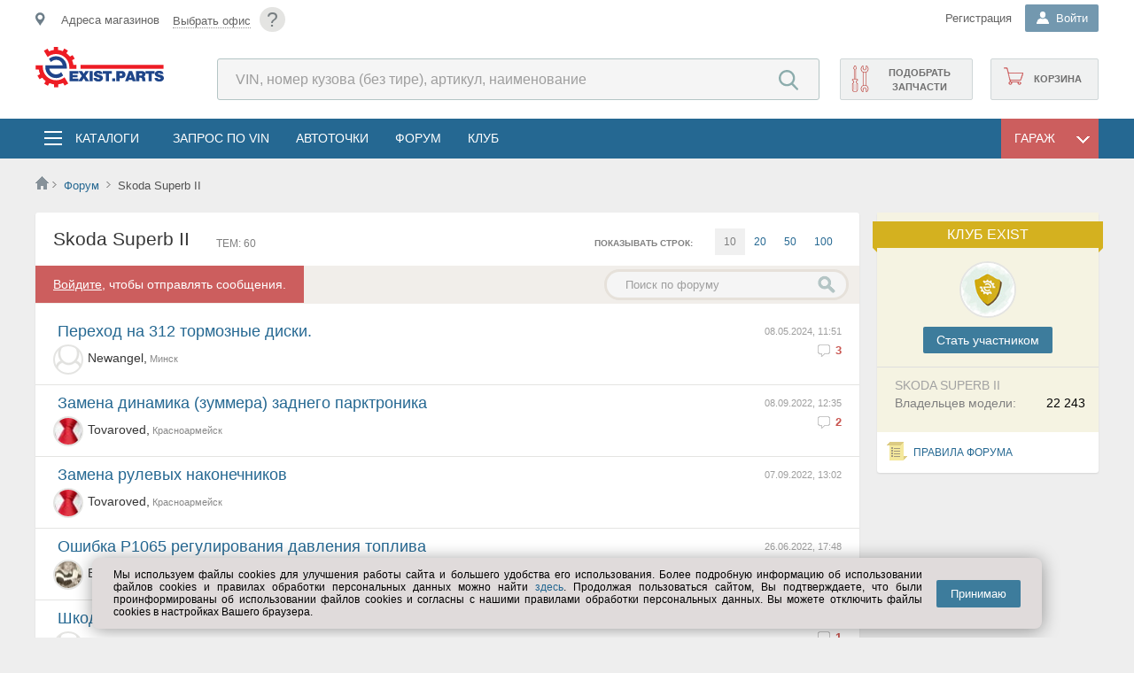

--- FILE ---
content_type: text/html; charset=utf-8
request_url: https://am.exist.parts/Forum/108495
body_size: 22636
content:

<!DOCTYPE html>
<html lang="ru">
<head><meta http-equiv="X-UA-Compatible" content="IE=edge" /><meta http-equiv="Content-Type" content="text/html; charset=UTF-8" /><meta name="viewport" content="width=device-width, user-scalable=yes, initial-scale=1.0" /><meta name="referrer" content="always" /><meta name="apple-itunes-app" content="app-id=564705911" /><title>
	Skoda Superb II - Форум - am.exist.parts
</title>
	<!--[if IE]><link rel="stylesheet" type="text/css" href="//s.exist.ru/img2/ie.css" /><style>.float-title{border:1px solid #7F9DB9 !important} .DDL .b{overflow-x:hidden;padding-right:40px;margin-right:40px}</style><![endif]-->
	<!--[if lt IE 7]><link rel="stylesheet" type="text/css" href="/css/ie.css" media="screen" /><![endif]-->
	<!--[if lte IE 7]><link rel="stylesheet" type="text/css" href="//s.exist.ru/img2/ie7.css" /><![endif]-->
	<!--[if lte IE 8]><link rel="stylesheet" type="text/css" href="//s.exist.ru/img2/ie8.css" /><![endif]-->
	<!--[if lte IE 10]><link rel="stylesheet" type="text/css" href="/css/ie10.css" /><![endif]-->
	
	<!--script type="text/javascript" src="/Log.axd"></script-->

	<link rel="shortcut icon" href="/favicon.ico" /><link rel="manifest" href="/manifest.json" /><link rel="search" href="//s.exist.ru/xml/osd.xml" title="Поиск цен на Exist" type="application/opensearchdescription+xml" /><link rel="alternate" type="application/rss+xml" title="Новости Exist" href="/rss.axd" /><link rel="apple-touch-icon" href="//s.exist.ru/img/icon/touch-icon-iphone.png" /><link rel="apple-touch-icon" sizes="72x72" href="//s.exist.ru/img/icon/touch-icon-ipad.png" /><link rel="apple-touch-icon" sizes="114x114" href="//s.exist.ru/img/icon/touch-icon-iphone-retina.png" /><link rel="apple-touch-icon" sizes="144x144" href="//s.exist.ru/img/icon/touch-icon-ipad-retina.png" /><link rel="Stylesheet" href="../css/cookiesConfirmer.min.css" type="text/css" /><script src="/js/functions.js?ts=22121605" type="text/javascript"></script><script src="/ts/MakeSticky.js?ts=22121605" type="text/javascript"></script><script src="//s.exist.ru/js/jQuery/jquery-1.6.4.min.js" type="text/javascript"></script><link rel="stylesheet" type="text/css" href="/css/master2.css?ts=22121605"/><link rel="stylesheet" type="text/css" href="/css/master-noSass.css?ts=22121605"/>
	<script src="/js/Rest/viewportSwitcher.js" type="text/javascript" ></script>
	<script src="https://yastatic.net/pcode/adfox/loader.js"></script>
	
	
	
	<link href="/css/forum.css?v4" type="text/css" rel="stylesheet" />
	<style>
		.href{cursor:pointer;padding-right:10px}
		.forgarage:after{content: '';display:block;width:7px;height:9px;background:url(//s.exist.ru/img2/icons-new.png)-19px -873px no-repeat;float:left;margin-top:20px}
		.forum-mycars span.cancel {width:22px;height:22px;background:url(//s.exist.ru/img2/close.png) no-repeat;cursor:pointer;opacity:0.8;position:absolute}
	</style>
	<script type="text/javascript">
		function shownewtheme() {
			$("#newthemebut").addClass("clicked");
			$("#newmessage").slideDown();
		}
</script>


<meta name="description" content="Форум | Skoda Superb II" /></head>
<body>
<noscript id="js-validator">
	<div class="js-validator">Выключен JavaScript. Проверьте в настройках браузера.</div>
</noscript>
	<!--[if lt IE 9]>
		<div class="oldbrowser">
			<b>Внимание! Вы используете устаревший браузер. Сайт может работать некорректно.</b>
			<p>Рекомендуем обновить браузер или  установить <a href="http://www.whatbrowser.org/intl/ru/" target="_blank">другой</a></p>
		</div>
	 <![endif]-->
	<div class="wrapper">
		<!--div id="top-banner-main">
			<a class="topbannerclose wide" href="javascript: void(0);" onclick="Utils.Browser.Storage.LocalWrite('__tb', '1'); document.getElementById('top-banner-main').style.display = 'none'; return false;" title="Закрыть">x</a>
			<a href="/About/269">
				<p>Баннер вам в подарочек</p>
				<img src="//s.exist.ru/img2/banner/00012-721945357.png" />
			</a>
			<script type="text/javascript">
				if (Utils.Browser.Storage.LocalRead("__tb") == null)
					document.getElementById("top-banner-main").style.display = "block";
			</script>
		</div-->
		<a class="tophelp wide" href="/help/?id=87" title="Помощь">?</a>
		<script src="/ts/Utils.js?ts=22121605" type="text/javascript"></script><script src="/ts/ddl.js?ts=22121605" type="text/javascript"></script>
<script src="/ts/Rest/AutoComplete.js?ts=22121605" type="text/javascript"></script>
<script src="/ts/Rest/SiteSearchAutoComplete.js?ts=22121605" type="text/javascript"></script>
<script src="/ts/Rest/Sso.ClientRequest.js?ts=22121605" type="text/javascript"></script>
<script src="/ts/Rest/OfficeConfirmer.js?ts=22121605" type="text/javascript"></script><script src="/ts/Rest/Office.js?ts=22121605" type="text/javascript"></script>

<script id="tplConfOfc" type="text/template">
	<div class="shop-data__confirm-office">
		<div class="shop-data__confirm-text-container">
			<# if (obj.OfficeName != null) { #>
				<span class="shop-data__confirm-name"><#= obj.OfficeName #></span>
			<# } #>
			<br />
			<span class="shop-data__confirm-text">
				<p>Мы предполагаем, что ближайший к Вам офис:<br />
					<# if (obj.OfficeName != null) { #>
						<#= obj.OfficeName #>
					<# } #>
				</p>
				Этот офис вам подходит?
				<p style="color:gray">Предложения в разных офисах могут отличаться.</p>
			</span>
		</div>
		<div class="clearfix"></div>
		<a href="javascript:void(0)" onclick="OfficeConfirmer.CloseConfirmMessage()">&nbsp;&nbsp;&nbsp;Да&nbsp;&nbsp;&nbsp;</a>&nbsp;&nbsp;&nbsp;
		<a class="secBtn greenBtn" href="/Hint/Location" onclick="OfficeConfirmer.RemoveCookie(); ShowTipLayer(this, event, this.href, 600, 370, true); return false;">Выбрать другой</a>
	</div>
</script>

<header class="mainheader">
	<section class="top">
		<div class="top__inner inner">
			<div class="shop-data__confirm-office-container"></div>
			<a href="javascript:void(0)" class="shopmenumobile js-mobile-place-btn"></a>
			<div id="shopdata" class="shop-data js-mobile-place-cont js-close-float">
				<span id="homeregion"></span>
			</div>

			<a class="tophelp" href="/Help/?id=87" title="Помощь">?</a>
			<div class="header-login">
				
				
				
				
					<div class="header-login__registration">
						<noindex><a class="header-login__registration _mainheader-top-link-color" href="/Profile/Login?pm=3">Регистрация</a></noindex>
					</div>
				
				<div id="pnlLogin" class="DDL header-login__name-ddl _guest">
	
						<div class="h" onclick="DDL.ToggleDropDown(this,event);if (typeof(_avatarData)!='undefined') _avatarData.LoadData(); SsoUser.CheckClient();">
							<b class="header-login__name-ddl-icon"></b>
							<span>
								Войти
							</span>
						</div>
						<div class="b login">
							<div class="header-login__form">
								 
		


<div class="login-box">
	<div class="login-wrapp">
		<div id="guestForm">
			<h3>Личный кабинет</h3>
			<form onsubmit="Lockbtn('btnLogin');" method="POST" action='/Profile/Login?ReturnUrl=%2fForum%2f108495' id="loginForm">
				<div class="login-element">
					<input type="text" id="login" name="login" class="inp" value="" tabindex="1" placeholder="Логин" />
				</div>
				<div class="login-element">
					<input type="password" onkeyup="checkpass(this);" value="" class="inp" id="pass" name="pass" tabindex="2" placeholder="*****" />
					<a class="remindtop" href="/Profile/RemindSms.aspx">Напомнить пароль</a><br />
					<div class="errorlabel" id="errorlabel" style="overflow:hidden;-webkit-animation:'resize' 0.2s;-moz-animation:'resize' 0.2s;animation: 'resize' 0.2s">
						смените раскладку
					</div>
				</div>
				<div style="float:right"><input id="btnLogin" type="submit" value="Войти" tabindex="4" class="login-button" /></div>
				<div class="mem">
					<span style="color:Navy;cursor:pointer">
						<input type="checkbox" name="save" id="tbSave" tabindex="3" value="yes" checked="checked" />
						<label for="tbSave">запомнить</label>
					</span>
				</div>
				<div class="clearfix"></div>
				<div class="social">
					
		<a id="go" class="icon" href="/Profile/Login?oid=Google&ReturnUrl=%2fForum%2f108495" title="Google+">Google+</a>
	
		<a id="ya" class="icon" href="/Profile/Login?oid=Yandex&ReturnUrl=%2fForum%2f108495" title="Yandex">Yandex</a>
	
		<a id="vk" class="icon" href="/Profile/Login?oid=VKontakte&ReturnUrl=%2fForum%2f108495" title="VKontakte">VKontakte</a>
	
		<a id="mr" class="icon" href="/Profile/Login?oid=MailRu&ReturnUrl=%2fForum%2f108495" title="Mail.ru">Mail.ru</a>
	
		<a id="lv" class="icon" href="/Profile/Login?oid=Live&ReturnUrl=%2fForum%2f108495" title="Microsoft Live">Microsoft Live</a>
	
		<a id="al" class="icon" href="/Profile/Login?oid=AlfaID&ReturnUrl=%2fForum%2f108495" title="Alfa ID">Alfa ID</a>
	
				</div>
			</form>
		</div>
	</div>
	<script id="tplSsoRegistered" type="text/template">
		<div class="welcomeBack">
			<p>Здравствуйте, <strong><#=Login#></strong>!</p>
			<a class="welcomeBack__logout" href="/exit.axd?id=46043,5490515857" title="Выход"><i></i></a>
			<a href="/Profile/Login?ReturnUrl=<#=Url#>">Войти</a>
		</div>
	</script>
	<script id="tplSsoLocate" type="text/template">
		<div class="welcomeBack">
			<p>Здравствуйте, <strong><#=Login#></strong>!</p>
			<span>
			Вы будeте перенаправлены на <#=Locale#>
			</span>
			<a class="welcomeBack__logout" href="/exit.axd?id=46043,5490515857" title="Выход"><i></i></a>
			<a href="/Profile/Login?ReturnUrl=<#=Url#>">Войти</a>
		</div>
	</script>
</div>
		<script type="text/javascript">
			Utils.AttachEvent("load", window, function () { getbasket(); });
		</script>
	
							</div>
						</div>
					
</div>
			</div>
		</div>
	</section>
	<section class="mainheader__inner inner">
		<div class="logo">
			<a href="/" class="logo__link">
				

		<img title="Автозапчасти am.exist.parts" src="//s.exist.ru/img2/logo/logo-parts.svg" alt="Автозапчасти AM.EXIST.PARTS">
	

			</a>
		</div>

		<div class="header-search">
			<form method="get" id="search-form" action="/Price/">
				<input type="search" id="pcode" class="header-search__search-input" placeholder="VIN, номер кузова (без тире), артикул, наименование" autocomplete="off" name="pcode" />
				<input type="submit" class="header-search__search-submit-btn" value="Найти" style="width: 75px" />
			</form>
		</div>	
		<div class="shop-functions">
			<noindex><a class="shop-functions__cart" href="/Profile/Orders/Basket.aspx"><span id="basketcount"></span>Корзина</a></noindex>
			
			
				<noindex><a class="shop-functions__vin" onclick="_targetLinkClick(this, &#39;topRightVinQuery&#39;)" href="/Profile/Vin/GuestQuery">Подобрать запчасти</a></noindex>
			
		</div>
	</section>


	<div class="mainmenu">
		<div class="mainmenu__inner inner">
			<div class="menubutton js-mobile-toggle-menu-btn">
			</div>
			<div class="mainmenu-list js-toggle-cats js-close-float">
				<div class="mainmenu-list__catalogs-ddl">
					<div class="mainmenu-list__catalogs-ddl-container js-menu-cont js-close-float">
						<span class="mainmenu-list__button-ddl mainmenu-list__button-ddl--catalogs">
							<i></i>
							<a href="/Catalog/" onclick="return false;" class="mainmenu-list__ddl-title" title="Запчасти и аксессуары в каталогах">Каталоги</a>
						</span>
						
						<div class="catalogs-float js-close-float">
							<div id="menutop" class="catalogs-float__container">
								<div class="catalogs-float__column">
									<a class="catalogs-float__title catalogs-float__title--general" title="Выбор каталогов по выбранному ТС" href="/Catalog/">Все каталоги</a>
									<div class="catalogs-float__list-items-container">
										<a title="Выбор каталогов по выбранному ТС" href="/Catalog/Global/">Общий каталог</a>
										<a title="Выбор оригинальных каталогов по марке" href="/Catalog/Links/Original">Оригинальные каталоги</a>
										<a title="Оригинальные и неоригинальные аксессуары" href="/Catalog/Accessory/">Аксессуары</a>
										<a title="Запчасти для прохождения технического обслуживания" href="/Catalog/TO/">Запчасти для ТО</a>
										<a title="Мотокаталоги" href="/Catalog/Links/Moto">Мотокаталоги</a>
										
									</div>
								</div>
								<div class="catalogs-float__column">
									<a  class="catalogs-float__title catalogs-float__title--fluids" title="Выбор масел по параметрам" href="/Catalog/Goods/7">Масла и автохимия</a>
									<div class="catalogs-float__list-items-container">
										<a title="Выбор моторных масел по параметрам" href="/Catalog/Goods/7/3">Масла моторные</a>
										<a title="Масла трансмиссионные" href="/Catalog/Goods/7/303">Масла трансмиссионные</a>
										<a title="Жидкости для омывателя стекла" href="/Catalog/Goods/7/339">Жидкости для омывателя стекла</a>
										<a title="Жидкости тормозные" href="/Catalog/Goods/7/304">Жидкости тормозные</a>
										<a title="Жидкости охлаждающие" href="/Catalog/Goods/7/174">Жидкости охлаждающие</a>
										
										<span><a title="Вся автохимия" href="/Catalog/Goods/7">&rsaquo; Вся автохимия</a></span>

									</div>
								</div>
								<div class="catalogs-float__column">
									<a  class="catalogs-float__title catalogs-float__title--access" title="Выбор шин и дисков по параметрам" href="/Catalog/Goods/1">Шины, диски</a>
									<div class="catalogs-float__list-items-container">
										<a title="Шины летние выбрать по параметрам" href="/Catalog/Goods/1/2">Шины летние</a>
										<a title="Шины зимние выбор по параметрам" href="/Catalog/Goods/1/284">Шины зимние</a>
										<a title="Диски колесные литые выбор по параметрам" href="/Catalog/Goods/1/1">Диски колёсные, литые</a>
										<a title="Диски колесные штампованные выбор по параметрам"  href="/Catalog/Goods/1/90">Диски колесные, штампованные</a>
										
										<a title="Шины для мото выбор по параметрам"  href="/Catalog/Goods/1/286">Шины мотоциклетные</a>
										<span><a class="catalogs-float__list-items-link catalogs-float__list-items-link--seeall" title="" href="/Catalog/Goods/1">&rsaquo; Прочее</a></span>
									</div>
								</div>
								<div class="catalogs-float__column">
									<a  class="catalogs-float__title catalogs-float__title--electro" title="Выбор автоэлектроники по параметрам" href="/Catalog/Goods/15">Автоэлектроника</a>
									<div class="catalogs-float__list-items-container">
										<a href="/Catalog/Goods/15/66">Лампы</a>
										<a href="/Catalog/Goods/5/8">Аккумуляторы</a>
										<a href="/Catalog/Goods/15/369">Камеры заднего вида</a>
										<a href="/Catalog/Goods/5/183">Предохранители</a>
										<a href="/Catalog/Goods/15/371">Парковочные радары</a>
										<span><a title="" href="/Catalog/Goods/15">&rsaquo; Вся автоэлектроника</a></span>
									</div>
								</div>
								<div class="catalogs-float__column">
									<a href="/Catalog/" class="catalogs-float__title" title="Остальное">Остальное</a>
									<div class="catalogs-float__list-items-container">
										<a title="Выбор электрооборудования для автомобиля по параметрам" href="/Catalog/Goods/5">Электрооборудование</a>
										<a title="Инструмент ручной, пневматический..." href="/Catalog/Goods/6">Инструмент</a>
										<a title="Автоаксессуары по параметрам" href="/Catalog/Goods/22">Автоаксессуары</a>
										<a title="Все для автосервиса - оборудование для СТО" href="/Catalog/Goods/12">Все для автосервиса</a>
										<a title="Щётки стеклоочистителя" href="/Catalog/Goods/20/91">Щётки стеклоочистителя</a>
										<a title="Одежда и экипировка по параметрам" href="/Catalog/Goods/24">Одежда и экипировка</a>
									</div>
								</div>
							</div>
						</div>
					</div>
				</div>
				<ul>
					<li><a href="/Profile/Vin/NewQuery.aspx" onclick="_targetLinkClick(this, 'topmenu', 'Запрос по VIN');" class="mainmenu-list__menu-link" title="Запрос по VIN" class="stock">Запрос по VIN</a></li>
					<li><a href="/AutoPoints/" class="mainmenu-list__menu-link" title="Автоточки">АвтоТочки</a></li>
					<li><noindex><a class="mainmenu-list__menu-link" title="Форум по легковым автомобилям, мототехнике, грузовикам, автобусам" href="/Forum/">Форум</a></noindex></li>
					<li><noindex><a class="mainmenu-list__menu-link" title="Вступайте в наш Exist-Клуб" href="/About/Club/">Клуб</a></noindex></li>
				</ul>
			</div>
			
			<div id="garageFloat" class="DDL mainmenu-list__catalogs-ddl-container mainmenu-list__catalogs-ddl-container--garage">
				<div id="garageFloatHead" class="mainmenu-list__button-ddl mainmenu-list__button-ddl--garage" onclick="toggleGarage(event);">
					<span class="mainmenu-list__ddl-title">Гараж</span>
					<i></i>
				</div>
				<div class="b mainmenu-list__dropdown-ddl">
					<script src="/ts/Rest/Car.js?ts=22121605" type="text/javascript"></script>

<script type="text/javascript">
var lastobject;
function delay(obj) {
	lastobject = obj.carItem;
	setTimeout(myfunction, 200);
}
</script>


<script id="tplCar" type="text/template">
	<div class="car-info car-info--garage-menu" id="car_<#=Id#>" onclick="delay(this)">
		<div class="car-info__car-image">
			<img src="<#=ImageUrl#>" />
		</div>
		<div class="car-info__description">
			<div class="car-info__car-name"><#=Title#></div>
			<div class="car-info__vin">
				<# if (obj.Vin != null) { #>
					VIN: <#=Vin#>,
				<# } else { #>
					VIN: <a style="color:red" href="/Profile/Car/Change.aspx?id=<#=obj.Id#>">Исправьте VIN</a>,
				<# } #>
			</div>
			<div class="car-info__car-years"><#=Year#> г.</div>
			<div class="car-info__power"><#=HorsePower#> лс</div>
		</div>
	</div>
</script>

<script id="tplCarNew" type="text/template">
	<div class="car-info car-info--addnew" onclick="document.location='/Profile/Car/Create.aspx'">
		<b>Добавить ТС</b>
	</div>
</script>

<script id="tplCarEmpty" type="text/template">
	<span class="placeholder">ТС не найдены или не добавлены в гараж</span>
	<div class="car-info car-info--addnew" id="addNew" onclick="document.location='/Profile/Car/Create.aspx'">
		<b>Добавить ТС</b>
	</div>
</script><script src="/ts/CarBll/CarBLL.js?ts=22121605" type="text/javascript"></script>
<script src="/ts/CarBll/CarInfoLoader.js?ts=22121605" type="text/javascript"></script>
<script src="/ts/CarBll/FilteredCarList.js?ts=22121605" type="text/javascript"></script>
<script src="/ts/Catalogs/Original.js?ts=22121605" type="text/javascript"></script>

<link type="text/css" rel="stylesheet" href="/Css/CarMenu.css" />


<script id="emptyGuestCarTemplate" type="text/template">
	<i style="color:gray"><a href="/Catalog/Global/Hint" onclick="ShowTipLayer(this, event, this.href, 30, 30, true); return false;">Выберите</a> транспортное средство</i><br />
	<div style="border:1px solid Gray;border-radius:5px;padding:5px 15px">
		<b>&mdash; Вы получите</b><br />
		<ol>
			<li>Подборку каталогов для Вашего ТС на главной</li>
			<li>Быстрый переход в раздел по ТС с любой страницы сайта</li>
		</ol>
	</div>
	<i style="color:gray">(После регистрации список каталогов будет расширен)</i>
</script>

<script id="emptyCarTemplate" type="text/template">
	<i style="color:gray"><a href="javascript:void(0)" onclick="OnShowCarSelector(); return false;">Выберите</a> транспортное средство</i><br />
	<div style="border:1px solid Gray;border-radius:5px;padding:5px 15px">
		<b>&mdash; Вы получите</b><br />
		<ol>
			<li>Подборку каталогов для Вашего ТС на главной</li>
			<li>Быстрый переход в раздел по ТС с любой страницы сайта</li>
		</ol>
	</div>
</script>


<script id="tplNewGarageCar" type="text/template">
	<div class="car-info car-info--addnew" id="addNew" onclick="document.location='/Profile/Car/Create.aspx'">
		<b>Добавить ТС</b>
	</div>
</script>


<script id="tplCarInfoGuest" type="text/template">
	<div class="car-info car-info--reset">
		<a href="javascript:void()" class="car-info__car-btn-clear" title="Очистить выбор" onclick="CarBll.RemoveSelected();"></a>
		<div class="car-info__car-image">
			<img src="<#=ImageUrl#>" />
		</div>
		<div class="car-info__description">
			<div class="car-info__car-name"><#=Title#></div>
			<div class="car-info__car-years" id="cr-yr"><#=Year#></div>
			<div class="car-info__save-car">
				<a class="add" href="/Profile/Car/Create.aspx?id=<#=ModelTypeId#>&year=<#=Year#>">
					<i></i>Добавить в гараж
				</a>
			</div>
		</div>
	</div>
</script>

<script id="tplCarInfo" type="text/template">
	<div class="car-info car-info--reset">
		<a href="javascript:void()" class="car-info__car-btn-clear" title="Очистить выбор" onclick="CarBll.RemoveSelected();"></a>
		<div class="car-info__car-image">
			<img src="<#=ImageUrl#>" />
		</div>
		<div class="car-info__description">
			<div class="car-info__car-name">
				<a href="/Profile/Car/Car.aspx?id=<#=Id#>"><#=Title#></a>
			</div>
			<div class="car-info__vin">
				<# if (obj.Vin != null) { #>
					VIN: <#=Vin#>
				<# } else { #>
					VIN: <a style="color:red" href="/Profile/Car/Change.aspx?id=<#=obj.Id#>">Исправьте VIN</a>
				<# } #>
			</div>
			<div class="car-info__car-years" id="cr-yr"><#=Year#> г.</div>
		</div>
	</div>
</script>

<script id="tplCarError" type="text/template">
	<div class="car-info car-info--reset">
		<a href="javascript:void()" class="car-info__car-btn-clear" title="Очистить выбор" onclick="CarBll.RemoveSelected();"></a>
		<div class="car-info__car-image">
			<img src="<#=ImageUrl#>" />
		</div>
		<div class="car-info__description">
			<div class="carname">
				<a href="/Profile/Car/Car.aspx?id=<#=Id#>"><#=Title#></a>
				
				<div style="background:#f7f2e3;border:1px solid #e6e0cc;position:absolute;padding:10px;max-width:180px;margin-top:15px;z-index:100">
					<div style="position:absolute;background:url(//s.exist.ru/img2/bubble-corn.png) top left no-repeat;height:5px;width:5px;top:-1px;left:-1px"></div>
					<div style="position:absolute;background:url(//s.exist.ru/img2/bubble-corn.png) -5px top no-repeat;height:5px;width:5px;top:-1px;right:-1px"></div>
					<div style="position:absolute;background:url(//s.exist.ru/img2/bubble-corn.png) left -5px no-repeat;height:5px;width:5px;bottom:-1px;left:-1px"></div>
					<div style="position:absolute;background:url(//s.exist.ru/img2/bubble-corn.png) -5px -5px no-repeat;height:5px;width:5px;bottom:-1px;right:-1px"></div>
					<span>Эта машина не заполнена! <a href="/Profile/Car/Change.aspx?id=<#=Id#>">Заполнить</a></span>
					<div style="position:absolute;background:url(//s.exist.ru/img2/text-info-back.png) -368px bottom no-repeat;width:21px;height:13px;margin:0;top:-10px;left:10px"></div>
				</div>
			</div>
		</div>
	</div>
</script>
<script type="text/template" id="catalogsTemplate">
	<# if (obj.length > 0) { #>
	
	<div class=\"mainpage-car-block__car-actions-column\">
		<ul>
			<# for (var itemIndex=0; itemIndex < obj.length; itemIndex++) { var item = obj[itemIndex]; item.Target = item.Url != null && item.Url.indexOf("http") > -1 ? "_blank" : ""; item.FormattedHtml = Utils.UI.FormatTemplate("catalogItemTemplate", item); if (itemIndex+1 == Math.round(obj.length / 2)) item.FormattedHtml += "</ul></div><div class=\"mainpage-car-block__car-actions-column\"><ul>"; #>
				<#= item.FormattedHtml #>
			<# } #>
		</ul>
	</div>
	<# } #>
</script>
<script type="text/template" id="catalogItemTemplate">
	<# if (obj.Type == 12 || obj.Type == 1) { setTimeout(function() { new Original(document.getElementById('originalLi'), obj); }, 0); #>
	<li id="originalLi">
		<a></a>
	</li>
	<# } else { #>
	<li>
		<a target="<#=Target#>" href="<#=Url#>"><#=Title#></a>
	</li>
	<# } #>
</script>

<script type="text/template" id="guestActionsTemplate">
	<# if (obj.length > 0) { #>
	
	<div class=\"mainpage-car-block__car-actions-column\">
		<ul>
			<# for (var itemIndex=0; itemIndex < obj.length; itemIndex++) { var item = obj[itemIndex]; item.Target = item.Url.indexOf("http") > -1 ? "_blank" : ""; item.FormattedHtml = Utils.UI.FormatTemplate("actionItemTemplate", item); #>
				<#= item.FormattedHtml #>
			<# } #>
		</ul>
	</div>
	<# } #>
</script>

<script type="text/template" id="actionsTemplate">
	<# if (obj.length > 0) { #>
	
	<div class=\"mainpage-car-block__car-actions-column\">
		<ul>
			<# for (var itemIndex=0; itemIndex < obj.length; itemIndex++) { var item = obj[itemIndex]; item.Target = item.Url.indexOf("http") > -1 ? "_blank" : ""; item.FormattedHtml = Utils.UI.FormatTemplate("actionItemTemplate", item);  if (itemIndex+1 == Math.round(obj.length / 2)) item.FormattedHtml += "</ul></div><div class=\"mainpage-car-block__car-actions-column\"><ul>"; #>
				<#= item.FormattedHtml #>
			<# } #>
		</ul>
	</div>
	<# } #>
</script>
<script type="text/template" id="actionItemTemplate">
	<li>
		<a onclick='_targetLinkClick(this, "floatgarage", "<#=Title#>");' title="<#=Hint#>" class="<#=ClassName#>" target="<#=Target#>" href="<#=Url#>"><#=Title#></a>
	</li>
</script>
<script type="text/javascript">
function myfunction() {
	CarBll.SelectCar(lastobject);
}


	var CarBll = new CarBllClass(false);
	var carInfo = null;
	function DisplayEmptyCar() {
		var element = document.getElementById("phCarInfo");
		element.innerHTML = CarBll.IsAuthenticated
			? document.getElementById("emptyCarTemplate").innerHTML
			: document.getElementById("emptyGuestCarTemplate").innerHTML;

		element.style.display = "";
		document.getElementById("phActionsDiv").style.display = "none";
		document.getElementById("phCatalogsDiv").style.display = "none";
	}

	var componentInitialized = false;
	function InitializeCar() {
		Utils.AttachEvent("ReadyStateChange", document, function () {
			if (carInfo == null)
				carInfo = new CarInfoLoader();
			if (typeof (CarBll) != "undefined") {

				Utils.AttachEvent(CarInfoLoaderEvents.OnEmptyResult, carInfo.Handlers, OnCarRemoved); //Если клиент удалил ТС из гаража
				if (CarBll.GetSelectedCar() == null)
				{
					if (CarBll.IsAuthenticated)
						OnShowCarSelector();
					DisplayEmptyCar();
				}
				else {
					LoadCarList();
					OnCarBllCarSelected();
				}

				Utils.AttachEvent(CarBllEvents.OnSelectionChanged, CarBll.Handlers, OnCarBllCarSelected);
				var param2 = false;
				if (param2) {
					var link = document.getElementById("garageLink");
					if (link != null)
						link.style.display = "none";
					ForceCarSelector();
				}
				if (!carsLoaded)
					LoadCarList();
			}
			componentInitialized = true;
		});
	}

	//При удалении ТС из выбора.
	function OnCarRemoved() {
		CarBll.RemoveSelected();
		DisplayEmptyCar();
		if (CarBll.IsAuthenticated)
			OnShowCarSelector();
	}

	function DrawCarSelection(car) {
		if (car != null && car.Id != null) {
			var container = document.getElementById("ctl00_ctl00_ctrlHeader_carMenuPanel_CarList");
			for (var item in container.childNodes) {
				item = container.childNodes[item];
				if (typeof(item) != 'object' || item.childNodes.length == 0)
					continue;
				Utils.UI.RemoveClassName(item, "DDLSelected");
				if (item.id == "car_" + car.Id) {
					Utils.UI.AddClassName(item, "DDLSelected");
					container.removeChild(item);
					container.insertBefore(item, container.firstChild);
				}
			}
		}
	}

	//При выборе ТС из гаража или из списка
	function OnCarBllCarSelected() {
		var car = CarBll.GetSelectedCar();
		
		DrawCarSelection(car);
		var param1 = false;
		if(param1) {
			if (componentInitialized)
				document.getElementsByTagName("body")[0].click(); // Закрываем гараж :)
			return;
		}

		if(car == null)
			OnCarRemoved();
		else {
			var hint = Utils.GetObjectFromId("carStartHint");
			if(hint != null) hint.style.display = "none";

			carInfo.CarId = car.Id;
			carInfo.CarType = car.CarType;
			carInfo.ProducerId = car.ProducerId;
			carInfo.ProducerName = car.ProducerName;
			carInfo.ModelId = car.ModelId;
			carInfo.ModelTypeId = car.ModelTypeId;
			carInfo.ModelGenerationId = car.ModelGenerationId;
			carInfo.Load(document.getElementById("phCarInfo"), CarInfoContentTypes.CarInfo, car.Id == null ? "tplCarInfoGuest" : "tplCarInfo", car);

			var carActionsTempate = car.Id == null
				? "guestActionsTemplate"
				: "actionsTemplate";
			carInfo.Load(document.getElementById("phActionsDiv"), CarInfoContentTypes.CarActions, carActionsTempate);
			
			carInfo.Load(document.getElementById("phCatalogsDiv"), CarInfoContentTypes.CarCatalogs, "catalogsTemplate");
			
			document.getElementById("phActionsDiv").style.display = "";
			document.getElementById("phCatalogsDiv").style.display = "";
			document.getElementById("mainContextCar").className = "defaultMode";
		}
	}

	var carsLoaded = false;
	function OnShowCarSelector() {
		if (typeof (CarBll) != "undefined") {
			if (document.getElementById("mainContextCar").className != "carSelectionMode") {
				document.getElementById("mainContextCar").className = "carSelectionMode";
				if (!carsLoaded)
					LoadCarList();
				else
					filteredCarList.CheckContainerScroll();
			}
		}
	}
	function OnShowCarInfo() {
		document.getElementById("mainContextCar").className = "defaultMode";
	}


	function ForceCarSelector() {
		OnShowCarSelector();
	}

	var filteredCarList = null;
	function LoadCarList() {
		var container = document.getElementById("ctl00_ctl00_ctrlHeader_carMenuPanel_CarList");
		var options = {
			ShowUserId: null,
			CarTemplate: "tplCar",
			NewCarTemplate: "tplNewGarageCar",
			SearchInput: document.getElementById("carMenuSearchCarTextBox"),
			SearchButton: document.getElementById("carMenuSearchCarButton"),
			CarsLoadingContainer: container,
			CarsScrollContainer: document.getElementById("ctl00_ctl00_ctrlHeader_carMenuPanel_CarSelector"),
			IsAutoLoad: false
		};

		filteredCarList = new FilteredCarList(null, options);
		Utils.AttachEvent(FilteredCarListEvents.CarsLoaded, filteredCarList.Handlers, CarMenu_CarsLoaded);

		var ctrlEmptyGarage = document.createElement("div");
		ctrlEmptyGarage.innerHTML = document.getElementById("tplNewGarageCar").innerHTML;
		document.getElementById("ctl00_ctl00_ctrlHeader_carMenuPanel_CarSelector").appendChild(ctrlEmptyGarage.children[0]);

		carsLoaded = true;
	}

	function CarMenu_CarsLoaded() {
		if (filteredCarList == null)
			return;
		var carsCount = filteredCarList.CarsCount;

		var carsCountLit = document.getElementById("carsCountLiteral");
		if (carsCountLit != null && carsCountLit.innerHTML=="")
		{
			carsCountLit.innerHTML = carsCount != null ? carsCount : 0;
			document.getElementById("ctl00_ctl00_ctrlHeader_carMenuPanel_searchPanel").className="searchPanel visible";
		}

		if (!CarBll.IsAuthenticated)
			carsCountLit.style.display = "none";

		var car = CarBll.GetSelectedCar();
		DrawCarSelection(car);
	}
</script>
<div id="mainContextCar" class="defaultMode">
	<div class="garage-switch">
		<div id="garageLinkPanel" class="garageLinkPanel">
			<a title="Перейти в гараж" href="/Profile/Car/">В гараж</a>
		</div>
		<div id="ctl00_ctl00_ctrlHeader_carMenuPanel_searchPanel" class="searchPanel">
			<input id="carMenuSearchCarTextBox" placeholder="Поиск по гаражу" type="text" />
			<a id="carMenuSearchCarButton" href="javascript:void(0);" style="float:left !important"></a>
		</div>
		<a class="garageCarInfo" href="javascript:void(0);" onclick="OnShowCarInfo();">
			<span class="info">&larr; Вернуться </span>
		</a>
		<a class="garageCarList" href="javascript:void(0);" onclick="OnShowCarSelector();">
			<span class="info">Из списка </span>
			<span id="carsCountLiteral"></span>
			<b></b>
		</a>
	</div>
	<div class="clearfix"></div>
	<div id="ctl00_ctl00_ctrlHeader_carMenuPanel_CarMenuDiv" class="mainpage-car-block mainpage-car-block--garage-float">
		<div style=" overflow:hidden;float:left;width:100%;margin-top:22px">
			<div style="position:relative">
				<div id="phCarInfo">&nbsp;</div>
			</div>
			<div id="phActionsDiv" class="mainpage-car-block__car-actions">&nbsp;</div>
			<div id="phCatalogsDiv" class="mainpage-car-block__car-actions mainpage-car-block__car-actions--catalogs">&nbsp;</div>
		</div>
	</div>
	<div class="clearfix"></div>
	<div id="ctl00_ctl00_ctrlHeader_carMenuPanel_CarSelector" class="carsel">
		<div id="ctl00_ctl00_ctrlHeader_carMenuPanel_CarList" class="DDLCars">
		</div>
	</div>
</div>
				</div>
			</div>

			<script type="text/javascript">
				$(document).ready(function () {
					Office.LoadHeader();
				});

				function toggleGarage(event) {
					if (!carInitialized) { InitializeCar(); carInitialized = true; } DDL.ToggleDropDown(document.getElementById('garageFloatHead'), event);
				}

				var carInitialized = false;
				var timesArray = [];
				var elem;

				function toggleFloat(container, e) {
					e.stopPropagation();
					$(container).hasClass('active') ? $(container).removeClass('active') : $(container).addClass('active');

					if (!carInitialized) {
						InitializeCar(); // Загрузка меню ТС
						carInitialized = true;
					}
				}

				//Определение, нажат ли ctrl
				var cntrlIsPressed = false;

				$(document).keydown(function (e) {
					if (e.which == "17")
						cntrlIsPressed = true;
				});

				$(document).keyup(function () {
					cntrlIsPressed = false;
				});

				$(".js-close-float").click(function (e) { e.stopPropagation(); });
				$(document).click(function () {$(".js-close-float").removeClass("active");})

				$(".js-mobile-place-btn").click(function (e) {
					toggleFloat($(".js-mobile-place-cont"), e);
				});

				$(".js-mobile-toggle-menu-btn").click(function (e) {
					toggleFloat($(".js-toggle-cats"), e);
				});

				$(".js-menu-cont").click(function (e) {
					toggleFloat($(".js-menu-cont"), e);
				});
				

				var options = new AutoCompleteOptions("/Api/Parts/Search", {}, null, "GET", 0);
				options.ItemsContainerId = "itemsList";
				options.ItemTemplateId = "headerSearchTemplate";
				options.EnterToSubmit = false;
				
				new SiteSearchAutoComplete("pcode", options);
			</script>
			<script id="headerSearchTemplate" type="text/template">
				<# if (obj.Filters) { #>
					<li>
						<a onclick='Utils.LoadSync({Method: "POST", Url: "/Api/Telemetry/SearchHit", Params: {searchString: "<#=Name#>"}})' href="<#=NavigateUrl#>"><#=Name#></a>
						<dl style="margin-left:5pt" onclick="Utils.StopPropagation(event);">
							<dt><img src="<#=ImageUrl#>" /></dt>
							<dd>
								<# for (var i in obj.Filters) { var filter = obj.Filters[i]; #>
									<a onclick='Utils.LoadSync({Method: "POST", Url: "/Api/Telemetry/SearchHit", Params: {searchString: "<#=filter.Value#>"}})' href="<#=filter.NavigateUrl#>"><#=filter.Name#> : <#=filter.Value#></a>
								<# } #>
							</dd>
						</dl>
					</li>
				<# } else { #>
					<li><#=HeaderText#> <a  onclick='Utils.LoadSync({Method: "POST", Url: "/Api/Telemetry/SearchHit", Params: {searchString: "<#=Name#>"}})' href="<#=NavigateUrl#>"><#=Name#></a></li>
				<# } #>
			</script>
		</div>
	</div>
	
	
		<script src="/js/Maps/EventObject.js" type="text/javascript"></script>
		<script src="/js/Maps/GeoLocation.js?ts=22121605" type="text/javascript"></script>
		<script type="text/javascript">
			new GeoLocationOffice(new GeoLocationOptions('_go'));
		</script>
	
</header>
		<div class="content inner">
			<div class="content-page">
				
					<div class="center-content-sitemap titleCat">
						<span id="smBreadCrumbs" class="bread-crumbs"><span class="menu-root-node">
								<a class="menu-node" href="/Default.aspx"></a>
							</span><span>
								<img src="//s.exist.ru/img2/sitemap-arrow.png" />
							</span><span>
								<a title="Форумы сайта Exist" class="menu-node" href="/Forum/">Форум</a>
							</span><span>
								<img src="//s.exist.ru/img2/sitemap-arrow.png" />
							</span><span class="menu-curent-node">
								Skoda Superb II
							</span></span>
	

					</div>
				
				<div class="center-content-rightbar">
					
	

				</div>
				<div class="clearfix"></div>

				<form method="post" action="/Forum/108495" onsubmit="javascript:return WebForm_OnSubmit();" id="form1">
<div class="aspNetHidden">
<input type="hidden" name="__EVENTTARGET" id="__EVENTTARGET" value="" />
<input type="hidden" name="__EVENTARGUMENT" id="__EVENTARGUMENT" value="" />
<input type="hidden" name="__VIEWSTATE" id="__VIEWSTATE" value="/[base64]/oY4YlcFoQxlhi84JiD/o=" />
</div>

<script type="text/javascript">
//<![CDATA[
var theForm = document.forms['form1'];
if (!theForm) {
    theForm = document.form1;
}
function __doPostBack(eventTarget, eventArgument) {
    if (!theForm.onsubmit || (theForm.onsubmit() != false)) {
        theForm.__EVENTTARGET.value = eventTarget;
        theForm.__EVENTARGUMENT.value = eventArgument;
        theForm.submit();
    }
}
//]]>
</script>


<script src="/WebResource.axd?d=GMm-GU3wr2l17-S8VdEeEEaXHWs0jEQFD5Ngq0sG6wPTZlZVx65ZuLLXSKXZThL87kiSxJF7JDWv17L8uwrJ_rmLS7bkBYssBDJ4IjCzLCs1&amp;t=638901644248157332" type="text/javascript"></script>


<script src="/WebResource.axd?d=1KYbDG6FXOhgDfRmntLE3Il3HdwahYPKvPrAV46fA8aVq5qZ9LPx8mi2aJUtHqHN4Yk8jydfpcdRy5YhcDV6y2Qpb6ov3yKfd0pzPk-2bokRitqZsCvo-zn4ZL6Mxouy0&amp;t=638901644248157332" type="text/javascript"></script>
<script src="/WebResource.axd?d=YMFeGVQ5yT9iX1C00_tzHMP4rm23zdFmEqEvQOHiERSBaCX0hqsSdoS1ddNvAeybHzc6bAHYV6CPSEObK-jF0-jSaW7vI5AyRgnQF5_BoAzXDv9QCExNlvyLcr6vUqTGMErqWg0J1QkSq5l_aqvwWw2&amp;t=637431290105895051" type="text/javascript"></script>
<script type="text/javascript">
//<![CDATA[
var _pager=new Pager("N","P","T","__doPostBack('ctl00$ctl00$b$b$ucPager',t)");document.OnLoad=_pager.OnLoad();function WebForm_OnSubmit() {
if (typeof(ValidatorOnSubmit) == "function" && ValidatorOnSubmit() == false) return false;
return true;
}
//]]>
</script>

<div class="aspNetHidden">

	<input type="hidden" name="__VIEWSTATEGENERATOR" id="__VIEWSTATEGENERATOR" value="D00095AD" />
	<input type="hidden" name="__EVENTVALIDATION" id="__EVENTVALIDATION" value="/wEdAAeClCf6CTeRGCZI8LNIVRqspJmoN6a4FVIbwCda81r+/xFcWJw+kBI31RoORUY152TBC/b6EGmyqjKO6JE1VrEhGzki7sOYXUUx+2xJMYkzo/ZJggevQSiadgciKH8UByviVFQHoujy1oUeSPpLvzWnsfK1Nh3/5YOfkE43L+ZJBBlS7/CgACYZsOJVcrCjXrs=" />
</div>
					
					
	
	
			
			

<div class="page-blocks page-blocks right-col-forum">
	<div>
		<div class="clubuserinfo">
			<b>КЛУБ EXIST</b>
			<div class="ava ava-cont">
				<img id="imgAvatar" src="//s.exist.ru/img2/ex-club-logo-small.jpg" />
			</div>
			<div class="nickname-club">
				<a id="hlNickName"></a>
				<a id="hlJoinClub" class="trdBtn become-member" href="/Profile/Settings.aspx">Cтать участником</a>
			</div>
		</div>

		<div class="exist-club-data">
			<div class="exist-club-title">
				Skoda Superb II
			</div>
			<div id="adBottomMiddle">
				<div class="loading"></div>
			</div>
		</div>

		<script src="/ts/Rest/Forum.js?ts=22121605" type="text/javascript"></script>
		<script type="text/javascript">
			_restForum = new Forum(106, 498, 2);
			_restForum.GetStats(function (result) {
				var message = " ";
				
				if(result != null){
					for (var i = 0; i < result.length; i++) {
						var value1 = result[i].value;
						if (result[i].ucstatid == 12) {
							value1 = "<a onclick='javascript:ShowTipLayer(this,event, this.href, 30,30,true);return false;' href='/hint/Consumption.aspx?id=7588'>" + result[i].value + "</a>";
							message += '<div class="value">' + value1 + '</div>';
						} else
							message += '<div class="value">' + value1.replace(/(\d)(?=(\d{3})+(?!\d))/g, '$1 ') + '</div>';
						message += '<div class="name">' + result[i].ucstatname + ':</div>';
					}
				}
				document.getElementById("adBottomMiddle").innerHTML = message;
			});
		</script>
	</div>
	<a class="forumrules" href="/Help/?id=126">Правила форума</a>
</div>
<script>
	CenterIt('.ava-cont');
</script>

			<div class="page-blocks page-blocks--padding-vertical forum-body">
				<div style="float:left;width:100%">
					<h1>Skoda Superb II</h1>
					<div style="float:right;margin:-10px 20px 0 0">
						
							<div style="float:right;position:relative;margin-top:8px">
								<p class="shw-rw">Показывать строк:</p>
								<span id="custPageSizer" class="pager"><span>10</span><a href="javascript:__doPostBack('ctl00$ctl00$b$b$custPageSizer','20')">20</a><a href="javascript:__doPostBack('ctl00$ctl00$b$b$custPageSizer','50')">50</a><a href="javascript:__doPostBack('ctl00$ctl00$b$b$custPageSizer','100')">100</a></span>
							</div>
						
					</div>
					<div class="themes">
						Тем: 60
					</div>
				</div>

				<div class="function-panel">
					
							
							<div class="membership-post">
								<a id="hlLogin" onclick="SsoUser.OpenLoginForm(event)" href="/Profile/Login?ReturnUrl=%2fForum%2f108495">Войдите</a>, чтобы отправлять сообщения.
							</div>
						
					
					
						<div class="search-forum">
							<input name="ctl00$ctl00$b$b$txtSearchString" id="txtSearchString" class="searchinp" placeholder="Поиск по форуму" Type="Search" /><input type="submit" name="ctl00$ctl00$b$b$btnSearch" value="Искать" id="btnSearch" />
						</div>
					
				</div>

				
				<div id="newmessage" class="forum__new-message-container">
				<div  class="author-image-container" style="margin-top:30px"><img id="imgAvaNewTheme" src="//s.exist.ru/img/fono.png" /></div>
				<div class="message-text">
						<b>Новая тема:</b>
						<br />
							
								<div class="forum-mycars">
									<input type="hidden" name="ctl00$ctl00$b$b$hdnCarId" id="hdnCarId" />
									<div id="serverRenderedCar" style="display:none" class="carChecking">
										
										<span onclick="cancelCarSelection();" class="cancel" title="Отменить выбор"></span>
									</div>
								
									<div id="emptyCar" style="display:none" class="carChecking empty">
										<div>
											<a class="add check" href="javascript:selectCarClick();">
												<i></i>
												Выберите транспорт
											</a>
										</div>
									</div>
								</div>

								<script id="tplSelectedCar" type="text/template">
									<#= Title #>
									<span onclick="cancelCarSelection();" class="cancel" title="Отменить выбор"></span>
								</script>
								<script src="/ts/CarBll/PopupCarSelector.js?ts=22121605" type="text/javascript"></script><link rel="stylesheet" type="text/css" href="/css/popupCarSelector.css?ts=22121605"/>
								<script type="text/javascript">
									function selectCarClick() {
										var popupCarSelector = new PopupCarSelector(null, true, "/Profile/Car/?Target=2");

										popupCarSelector.GetCar(function (targetCar) {
											document.getElementById("hdnCarId").value = targetCar.Id;
											document.getElementById("emptyCar").style.display = "none";
											document.getElementById("serverRenderedCar").innerHTML = Utils.UI.FormatTemplate("tplSelectedCar", targetCar);
											document.getElementById("serverRenderedCar").style.display = "";
										});
										}

										function cancelCarSelection(obj) {
											document.getElementById("hdnCarId").value = "";
										document.getElementById("serverRenderedCar").style.display = "none";
										document.getElementById("emptyCar").style.display = "";
									}

									if (document.getElementById("hdnCarId").value != "")
										document.getElementById("serverRenderedCar").style.display = "";
									else
										document.getElementById("emptyCar").style.display = "";
								</script>
							
						
						<span>
							<input name="ctl00$ctl00$b$b$tbSubject" type="text" maxlength="200" id="tbSubject" placeholder="Название темы" class="inp" style="width:100%;" />
							<span id="valReqSubject" class="textRed" style="display:none;"><img src='//s.exist.ru/img/nav_prev.gif' alt=""></span>
						</span><span>
							<textarea name="ctl00$ctl00$b$b$tbMessage" rows="8" cols="20" id="tbMessage" class="inp" placeholder="Ваше сообщение" style="height:120px;padding:5px 0 0 5px;resize:vertical">
</textarea>
							<span id="valReqMessage" class="textRed" style="display:none;"><img src='//s.exist.ru/img/nav_prev.gif' alt=""></span>
						</span>
						<div style="float:right"><input type="submit" name="ctl00$ctl00$b$b$btnSave" value="Создать тему" onclick="javascript:WebForm_DoPostBackWithOptions(new WebForm_PostBackOptions(&quot;ctl00$ctl00$b$b$btnSave&quot;, &quot;&quot;, true, &quot;message&quot;, &quot;&quot;, false, false))" id="btnSave" /></div>
						<div id="vldSum" class="valSummary" style="color:#990000;border-width:0px;width:190px;display:none;">

</div>
					</div>
				</div>

				<div id="forumtree" style="clear:both;padding:1px 0 4px;zoom:1">
					
					
							<a href="/Forum/108495/945569">
								<div class="first-message ">
									<div class="message-date">

										<span>08.05.2024, 11:51</span>
										
											<div class="answers-count"><span>3</span></div>
										

									</div>
									<div class="message-subject">Переход на 312 тормозные диски.
								</div>
								<div class="first-message-title">
									<span class="avaphoto" style="background: url('//s.exist.ru/img2/fono2.png') center center no-repeat;"></span>
									<span class="author">Newangel, </span>
									<span class="textRed">
										Минск
										
									</span>
								</div>
									
								</div>

							</a>
						
							<a href="/Forum/108495/960752">
								<div class="first-message ">
									<div class="message-date">

										<span>08.09.2022, 12:35</span>
										
											<div class="answers-count"><span>2</span></div>
										

									</div>
									<div class="message-subject">Замена динамика (зуммера) заднего парктроника
								</div>
								<div class="first-message-title">
									<span class="avaphoto" style="background: url('//img.exist.ru/img.jpg?Key=cbf6fb68-839c-43ea-b769-6dc834a12419_AAAAAACeUbg=&Size=50x50&MethodType=29') center center no-repeat;"></span>
									<span class="author">Tovaroved, </span>
									<span class="textRed">
										Красноармейск
										
									</span>
								</div>
									
								</div>

							</a>
						
							<a href="/Forum/108495/960751">
								<div class="first-message ">
									<div class="message-date">

										<span>07.09.2022, 13:02</span>
										

									</div>
									<div class="message-subject">Замена рулевых наконечников
								</div>
								<div class="first-message-title">
									<span class="avaphoto" style="background: url('//img.exist.ru/img.jpg?Key=cbf6fb68-839c-43ea-b769-6dc834a12419_AAAAAACeUbg=&Size=50x50&MethodType=29') center center no-repeat;"></span>
									<span class="author">Tovaroved, </span>
									<span class="textRed">
										Красноармейск
										
									</span>
								</div>
									
								</div>

							</a>
						
							<a href="/Forum/108495/954852">
								<div class="first-message ">
									<div class="message-date">

										<span>26.06.2022, 17:48</span>
										

									</div>
									<div class="message-subject">ошибка P1065 регулирования давления топлива
								</div>
								<div class="first-message-title">
									<span class="avaphoto" style="background: url('//img.exist.ru/img.jpg?Key=993e1f81-e0b9-4dc9-be8c-3d0e6ed5fb3a_AAAAAACjNXg=&Size=50x50&MethodType=29') center center no-repeat;"></span>
									<span class="author">Bulevarius, </span>
									<span class="textRed">
										Санкт-Петербург
										
									</span>
								</div>
									
								</div>

							</a>
						
							<a href="/Forum/108495/945484">
								<div class="first-message ">
									<div class="message-date">

										<span>22.03.2022, 19:24</span>
										
											<div class="answers-count"><span>1</span></div>
										

									</div>
									<div class="message-subject">Шкода Суперб, греется бензонасос (ТНВД), не заводится!
								</div>
								<div class="first-message-title">
									<span class="avaphoto" style="background: url('//s.exist.ru/img2/fono2.png') center center no-repeat;"></span>
									<span class="author">макс177, </span>
									<span class="textRed">
										Москва
										
									</span>
								</div>
									
								</div>

							</a>
						
							<a href="/Forum/108495/935425">
								<div class="first-message ">
									<div class="message-date">

										<span>27.11.2021, 03:26</span>
										

									</div>
									<div class="message-subject">Вибрации на скорости
								</div>
								<div class="first-message-title">
									<span class="avaphoto" style="background: url('//s.exist.ru/img2/fono2.png') center center no-repeat;"></span>
									<span class="author">Павел Владимировчи, </span>
									<span class="textRed">
										Санкт-Петербург
										
									</span>
								</div>
									
								</div>

							</a>
						
							<a href="/Forum/108495/932893">
								<div class="first-message ">
									<div class="message-date">

										<span>02.11.2021, 01:12</span>
										

									</div>
									<div class="message-subject">Кто пользовался сканером rokodil.
								</div>
								<div class="first-message-title">
									<span class="avaphoto" style="background: url('//s.exist.ru/img2/fono2.png') center center no-repeat;"></span>
									<span class="author">Fomich2511, </span>
									<span class="textRed">
										Камышин
										
									</span>
								</div>
									
								</div>

							</a>
						
							<a href="/Forum/108495/926997">
								<div class="first-message ">
									<div class="message-date">

										<span>01.10.2021, 14:18</span>
										
											<div class="answers-count"><span>3</span></div>
										

									</div>
									<div class="message-subject">Не заводится.. ??
								</div>
								<div class="first-message-title">
									<span class="avaphoto" style="background: url('//img.exist.ru/img.jpg?Key=5b18708c-bed2-4e6c-ab72-3d654509884d_AAAAAACOOAk=&Size=50x50&MethodType=29') center center no-repeat;"></span>
									<span class="author">AlexK2014, </span>
									<span class="textRed">
										Москва
										
									</span>
								</div>
									
								</div>

							</a>
						
							<a href="/Forum/108495/768505">
								<div class="first-message ">
									<div class="message-date">

										<span>01.10.2021, 03:18</span>
										
											<div class="answers-count"><span>3</span></div>
										

									</div>
									<div class="message-subject">Замена внутреннего шруса
								</div>
								<div class="first-message-title">
									<span class="avaphoto" style="background: url('//s.exist.ru/img2/fono2.png') center center no-repeat;"></span>
									<span class="author">Юрий 123rus, </span>
									<span class="textRed">
										Абинск
										
									</span>
								</div>
									
								</div>

							</a>
						
							<a href="/Forum/108495/929347">
								<div class="first-message ">
									<div class="message-date">

										<span>01.10.2021, 01:48</span>
										
											<div class="answers-count"><span>3</span></div>
										

									</div>
									<div class="message-subject">при оборотах 1500-2000 автомобиль дергается
								</div>
								<div class="first-message-title">
									<span class="avaphoto" style="background: url('//img.exist.ru/img.jpg?Key=993e1f81-e0b9-4dc9-be8c-3d0e6ed5fb3a_AAAAAACjNXg=&Size=50x50&MethodType=29') center center no-repeat;"></span>
									<span class="author">Bulevarius, </span>
									<span class="textRed">
										Санкт-Петербург
										
									</span>
								</div>
									
								</div>

							</a>
						
				</div>
				<div style="margin-top:10px;float:right">
					<span id="ucPager" class="pager"><span>1</span><a href="javascript:__doPostBack('ctl00$ctl00$b$b$ucPager','2')">2</a><a href="javascript:__doPostBack('ctl00$ctl00$b$b$ucPager','3')">3</a><a href="javascript:__doPostBack('ctl00$ctl00$b$b$ucPager','4')">4</a><i>&hellip;</i><a href="javascript:__doPostBack('ctl00$ctl00$b$b$ucPager','6')">6</a><br /><input type="hidden" name="ctl00$ctl00$b$b$P" id="P" value="2" /><input type="hidden" name="ctl00$ctl00$b$b$N" id="N" /><input type="hidden" name="ctl00$ctl00$b$b$T" id="T" value="1" /></span>
				</div>
			</div>
		
	
	<script>
		document.addEventListener("DOMContentLoaded", function () {
			var banner = document.querySelector(".banner");
			if (banner && banner.classList.contains("active")) {
				var block = document.querySelector(".page-blocks.m");
				block.classList.add("page-blocks--padding", "page-content-wrapper");
				block.style.width = "100%";
				var col = document.querySelector(".right-col-forum");
				col.classList.add("w100");
			}
		});
	</script>


					<div class="clearfix"></div>
				
<script type="text/javascript">
//<![CDATA[
var Page_ValidationSummaries =  new Array(document.getElementById("vldSum"));
var Page_Validators =  new Array(document.getElementById("valReqSubject"), document.getElementById("valReqMessage"));
//]]>
</script>

<script type="text/javascript">
//<![CDATA[
var valReqSubject = document.all ? document.all["valReqSubject"] : document.getElementById("valReqSubject");
valReqSubject.controltovalidate = "tbSubject";
valReqSubject.errormessage = "Тема сообщения";
valReqSubject.display = "Dynamic";
valReqSubject.validationGroup = "message";
valReqSubject.evaluationfunction = "RequiredFieldValidatorEvaluateIsValid";
valReqSubject.initialvalue = "";
var valReqMessage = document.all ? document.all["valReqMessage"] : document.getElementById("valReqMessage");
valReqMessage.controltovalidate = "tbMessage";
valReqMessage.errormessage = "Текст сообщения";
valReqMessage.display = "Dynamic";
valReqMessage.validationGroup = "message";
valReqMessage.evaluationfunction = "RequiredFieldValidatorEvaluateIsValid";
valReqMessage.initialvalue = "";
var vldSum = document.all ? document.all["vldSum"] : document.getElementById("vldSum");
vldSum.headertext = " <b>Не заполнены поля:</b>";
vldSum.validationGroup = "message";
//]]>
</script>


<script type="text/javascript">
//<![CDATA[

var Page_ValidationActive = false;
if (typeof(ValidatorOnLoad) == "function") {
    ValidatorOnLoad();
}

function ValidatorOnSubmit() {
    if (Page_ValidationActive) {
        return ValidatorCommonOnSubmit();
    }
    else {
        return true;
    }
}
        //]]>
</script>
</form>

			
			
			
			
			
			
			
			
	</div>


	

	
			<div class="clearfix"></div>
</div>
</div>


<link href="/css/chat.min.css" type="text/css" rel="stylesheet" />

<footer class="footer">
	<div class="footerwrap inner">
		<div class="footer-sitemap">
			<div class="footer-sitemap__column">
				<h6>О компании</h6>
				<ul>
					<li><a href="/About/278">О компании</a></li>
					<li><a href="/About/">Об Exist.ru</a></li>
					<li><a href="/About/Address">Адреса офисов</a></li>
					<li><a href="/Profile/BackLink.aspx">Связаться с нами</a></li>
					<li><a href="/Job/">Вакансии</a></li>
					<li><a href="/Document/News/">Новости</a></li>
					<li><a href="/Stat/Default2.aspx">Статистика</a></li>
					<!--li><a id="hlWidget" rel="nofollow" target="_blank">Информер для Yandex</a></li-->
					<li><a href="/About/Legal">Правовая информация</a></li>
				</ul>
			</div>

			<div class="footer-sitemap__column">
				<h6>Интернет магазин</h6>
				<ul>
					<li><a href="/Help/?id=7">Поиск автозапчастей и аксессуаров</a></li>
					<li><a href="/Help/?id=17">Доставка заказа</a></li>
					<li><a href="/Help/?id=16">Как оплатить заказ</a></li>

					<li><a href="/Help/?id=26">Условия возврата и гарантии</a></li>
					<li><a href="/Profile/Login?pm=3">Стать клиентом</a></li>
					<li><a href="/Profile/RemindSms.aspx">Восстановить пароль</a></li>
					
					<li><a href="/Forum/Default.aspx">Форумы</a></li>
					<li><a href="/Help/?id=87">Помощь</a></li>
				</ul>
			</div>
			<div class="footer-sitemap__column">
				<h6>Каталог товаров</h6>
				<ul>
					<li><a href="/Catalog/">Каталоги автозапчастей</a></li>
					<li><a href="/Catalog/Goods/12">Все для автосервиса</a></li>
					<li><a href="/Catalog/Goods/1">Шины, диски</a></li>
					<li><a href="/Catalog/Goods/7">Масла и ГСМ</a></li>
					<li><a href="/Catalog/Goods/5/8">Аккумуляторы</a></li>
					<li><a href="/Catalog/Accessory/">Аксессуары</a></li>
					<li><a href="/Catalog/Links/Moto">Мотокаталоги</a></li>
					<li><a href="/Catalog/Goods/22/294">Автолитература</a></li>
					<li><a href="/Catalog/Goods/15">Автоэлектроника</a></li>
				</ul>
			</div>

			<div class="footer-sitemap__column">
				<h6>Партнерство</h6>
				<ul>
					<li><a href="/About/howtobecome">Как стать партнером</a></li>
					<li><a href="/About/Opt/Discount">Таблица скидок</a></li>
					<li><a href="/About/Region">Регионам</a></li>
					<li><a href="/About/Supplier">Поставщикам</a></li>
					<li><a href="/About/Opt">Юридическим лицам</a></li>
					<li><a href="/About/Producers">Производителям</a></li>
					
					

					<li><a href="/About/Partners">Партнерские программы</a></li>
				</ul>
			</div>
			<div class="footer-sitemap__column">
				<h6>Реклама</h6>
				<ul>
					<li><a href="/Document/Letters/5207">@DIRECT продажи</a></li>
					<li><a href="/About/Advert">Реклама на сайте</a></li>
				</ul>
			</div>
		</div>
		<div class="footer-sitemap__end">
		</div>
	</div>
	<div class="footer__bottom-panel inner">
		<a href="javascript:void(0)" class="footer__bottom-link footer__viewport-switcher js-viewport-switcher _to-desktop">Перейти на полную версию</a>
		
		<div class="footer__send-error">
			<a id="urlFb" href="/Hint/Feedback/" class="dotted-link" style="color:#fff" onclick="javascript:ShowTipLayer(this,event,this.href, 30,40, true); return false;"><i></i>Вам помочь?</a>
			<script type="text/javascript">
				document.getElementById("urlFb").href += "?a=" + encodeURIComponent(window.location.pathname + window.location.search) + "&b=" + encodeURIComponent("~/Forum/Default.aspx");
			</script>
		</div>
		<!--0.061-->
		<div class="footer__copyright">&copy;&nbsp;Exist.ru&nbsp;1998&mdash;2026</div>
			<div class="footer__cards">
				<a href="/Help/?id=16">
					
					
				</a>
			</div>
		<div style="float:right">
			
 <!--noindex-->

		
		<script>
			!function (f, b, e, v, n, t, s) {
				if (f.fbq) return; n = f.fbq = function () {
					n.callMethod ? n.callMethod.apply(n, arguments) : n.queue.push(arguments)
				};
				if (!f._fbq) f._fbq = n; n.push = n; n.loaded = !0; n.version = '2.0';
				n.queue = []; t = b.createElement(e); t.async = !0;
				t.src = v; s = b.getElementsByTagName(e)[0];
				s.parentNode.insertBefore(t, s)
			}(window, document, 'script',
			'https://connect.facebook.net/en_US/fbevents.js');
			fbq('init', '455110411598680');
			fbq('track', 'PageView');
		</script>
		<noscript>
			<img height="1" width="1" src="https://www.facebook.com/tr?id=455110411598680&ev=PageView&noscript=1"/>
		</noscript>
		
	
<script type="text/javascript">
	function _countersReachGoal(targetGoalName, paramsObject) {
		if (typeof (ym) != 'undefined')
			ym(44975, 'reachGoal', targetGoalName, paramsObject);
		if (typeof (yaCounter44975) != 'undefined')
			yaCounter44975.reachGoal(targetGoalName, paramsObject);
		if (typeof (gtag) != 'undefined')
			gtag('event', targetGoalName, paramsObject);
	}
	function _targetLinkClick(self, page, linkName, description) {
		if ((linkName == null || linkName == "") && self.innerHTML != null && self.innerHTML != "")
			linkName = self.innerHTML;

		_countersReachGoal(page + '_linkClick', { 'linkName': linkName, 'description': description });
	}
</script>
<!--/noindex-->
			<script src="/ts/Rest/MistakesCatcher.js?ts=22121605" type="text/javascript"></script><link rel="stylesheet" type="text/css" href="/css/catV01.css?ts=22121605"/>
		</div>
		<div class="clearfix"></div>
		<a href="/Hint/Feedback/Messaging" class="js-open-chat-btn chat__btn"  onclick="javascript:ShowTipLayer(this,event,this.href, 850,700, true); return false;" title="Связаться с менеджером" >
			<img src="//s.exist.ru/img2/icons/chat-icon.svg" alt="chat" />
		</a>
		<script>
			const isUserLogged = window._avatarData ? true : false;
			const chatBtn = document.querySelector('.js-open-chat-btn');

			// Отображаем кнопку только для определённых офисов
			const currentOffice = Utils.Browser.CookieRead("_go");
			const allowedOffices = ['1121', '591', '543'];

			if (chatBtn && !isUserLogged || !allowedOffices.includes(currentOffice))
				chatBtn.style.display = 'none';
		</script>
	</div>
	<script src="/js/globalEvents.js"></script>
</footer>
<script type="text/javascript">
var vld = document.getElementById("js-validator");
if (vld != null)
	vld.style.display = "none";

ShowBreadCrumbs();
//var stickyMainHeader = new Sticky({
//	elems: ['.mainheader'],
//})
</script>
<script type="module">
	import {CookiesConfirmer} from '/ts/CookiesConfirmer.js';

	new CookiesConfirmer();
</script>

</body>
</html>

--- FILE ---
content_type: text/css
request_url: https://am.exist.parts/css/forum.css?v4
body_size: 6068
content:
/*colors*/
/*fonts*/
/*Mixins*/
#clearcar {
  display: none;
  cursor: pointer;
  margin-left: 2px;
}

#clearcar.drop-car {
  float: none;
  margin-bottom: 2px;
}

.attention {
  background-color: #DBEAD4;
  padding: 10px 20px;
  float: left;
  clear: both;
  margin-bottom: 15px;
  border-radius: 20px;
  position: relative;
  font-style: italic;
  color: #596B6B;
}

.attention::after {
  content: "";
  position: absolute;
  border-width: 8px;
  border-style: solid;
  border-color: #DBEAD4 transparent transparent transparent;
  bottom: -16px;
  left: 25px;
}

.author-image-container, .manager-container {
  display: inline-block;
  border-radius: 30px;
  overflow: hidden;
  margin-top: 5px;
  margin-right: 15px;
  border: 2px solid #e4e4e2;
  width: 50px;
  height: 50px;
}

.forum__new-message-container .author-image-container, .forum__new-message-container .manager-container {
  margin-left: 20px;
}

.author-image-container img, .manager-container img {
  vertical-align: bottom;
  width: 100%;
}

.new-forum-error {
  display: block;
  padding: 10px;
  background-color: #FFD1D1;
}

.author-image-container {
  float: left;
  border-radius: 30px;
  overflow: hidden;
  margin-top: 5px;
  margin-right: 15px;
  border: 2px solid #e4e4e2;
  width: 50px;
  height: 50px;
}

.message-text {
  width: calc(100% - 70px);
  float: right;
}
.message-text__selects div {
  margin-left: 10px;
}
@media only screen and (max-width: 600px) {
  .message-text__selects div {
    float: left;
    margin: 0 10px 5px 0;
  }
}
@media only screen and (max-width: 600px) {
  .message-text__selects {
    float: left;
  }
}

.empty-topic {
  padding-top: 30px;
  display: block;
  text-align: center;
}

.cat-block desc {
  color: #ABABAB;
  transition: color 0.3s ease;
}

.cat-block:hover desc {
  color: #777676;
}

#newtheme {
  display: none;
  margin-top: 10px;
  float: left;
}

#newtheme textarea {
  resize: vertical;
}

.messagetext {
  display: none;
  zoom: 1;
  position: relative;
}

.box {
  border: 1px solid gray;
  background: url(//s.exist.ru/img/textarea.png) left top no-repeat;
  margin-top: 10px;
  height: 100px;
  width: 500px;
}

.thread {
  border: 1px solid gray;
  background: url(//s.exist.ru/img/thread.jpg) 5px 5px no-repeat;
  margin-top: 10px;
  height: 100px;
  width: 500px;
}

.threadmsg {
  border: 1px solid gray;
  background: url(//s.exist.ru/img/threadmsg.jpg) 5px 5px no-repeat;
  margin-top: 10px;
  height: 100px;
  width: 500px;
}

.messagetext .selectedbox, .thread.selectedbox, .threadmsg.selectedbox {
  background-image: none;
}

div.tablerow.m {
  height: auto;
  float: right;
  width: 24%;
  margin: 0;
  clear: none;
}

#sendnewmessage {
  margin-top: 5px;
}

#newmessage {
  float: left;
  width: 100%;
  display: none;
}

.newmessage {
  display: none;
  clear: both;
  margin: 20px 0;
  width: calc(100% - 70px);
}

.newmessage > * {
  clear: both;
}

.newmessage > b {
  margin-top: 5px;
  font-size: 16px;
  float: left;
  clear: none;
}

.forum-mycars {
  clear: none;
}

.newmessage > span {
  float: left;
  clear: both;
  width: 100%;
  box-sizing: border-box;
  margin-bottom: 5px;
}

.newmessage > span .inp {
  width: calc(100% - 7px);
}

.step-delimeter {
  background-position: left 5px;
  background-repeat: repeat-x;
}

.step-delimeter:hover {
  background-image: url(//s.exist.ru/img2/thread2.png);
}

.step-delimeter:last-of-type .message-content {
  border: none;
}

.message-content p {
  word-break: break-word;
}

.manager-photo {
  width: 100%;
}

.manager-photo img {
  margin-right: 10px;
  border: 1px solid #E4E4E2;
}

.answers-count span {
  font-size: 13px;
  font-weight: bold;
  color: #c95550;
}

.answer-button {
  float: left;
}

.th-lnk {
  margin-top: 15px;
  float: right;
  font-size: 11px;
}

.th-inp {
  margin-top: 10px;
  float: right;
  padding: 0 10px;
  outline: none;
  width: 180px;
}

.first-message.selected {
  background-color: #e4e4e2 !important;
  border-right: 1px solid transparent;
  border-bottom: 1px solid transparent;
  /*background-color: #eee !important;
  border: 1px solid #bfbfbf;*/
  margin-bottom: 10px;
  /*box-shadow: 0 0 5px 1px rgba(0,0,0,0.2)*/
}

.first-message.selected:before {
  content: "";
  position: absolute;
  top: 0;
  left: 0;
  height: 100%;
  width: 3px;
  background-color: #B3433E;
}

.first-message.selected:hover {
  background: #e4e4e2 url(//s.exist.ru/img2/threadup.png) 50% 48px no-repeat !important;
  border: 1px solid #e4e4e2 !important;
}

.selected:hover .message-subject {
  background-position: left -32px !important;
}

.selected .message-subject {
  background-position: left -32px;
}

.first-message-title {
  top: 20px;
  zoom: 1;
  position: relative;
  margin-top: 5px;
}

.first-message {
  cursor: pointer;
  padding: 10px 20px;
  position: relative;
  border-bottom: 1px solid #E4E4E2;
  zoom: 1;
  height: 60px;
  transition: all 0.3s ease;
}

.first-message:first-of-type {
  margin-top: 0;
}

.first-message:hover {
  background-color: #F0F2F3;
}

.first-message-title .avaphoto {
  display: block;
  width: 30px;
  height: 30px;
  float: left;
  border-radius: 20px;
  border: 2px solid #e4e4e2;
  margin-right: 5px;
  background-size: cover;
}

.first-message-title .author {
  margin-top: 5px;
  color: #363636;
}

.first-message-title > * {
  float: left;
}

.first-message:hover .message-subject {
  color: #c54141;
}

.message-subject {
  color: #256892;
  clear: both;
  font-size: 18px;
  margin-bottom: 5px;
  position: absolute;
  height: 21px;
  left: 5px;
  padding-left: 20px;
  zoom: 1;
  overflow: hidden;
  white-space: nowrap;
  max-width: 80%;
  text-overflow: ellipsis;
}

.message-subject::first-letter {
  text-transform: uppercase;
  margin-bottom: 5px;
}

.message-date {
  color: #9E9E9E;
  font-size: 11px;
  float: right;
  text-align: right;
  text-transform: uppercase;
}

.message-date > span {
  margin-bottom: 2px;
  float: right;
}

.message-content {
  padding: 0 15px;
  padding-bottom: 5px;
  border-bottom: 1px solid #E4E4E2;
  background: #fff;
  display: none;
}

.message-content > div {
  overflow: hidden;
}

.message-content span.guestLG {
  float: left;
  margin: 10px 0 0;
  font-style: italic;
  color: #888;
}

/*.message-content span {zoom:1; display:block}
		.message-content a{ padding:3px}*/
.message-title {
  margin: 10px 0 3px;
  zoom: 1;
}

.message-title i {
  background: url(//s.exist.ru/img2/user.png) left -2px no-repeat;
  padding-left: 16px;
  font-style: normal;
}

.manaclass {
  margin-bottom: -4px;
}

.arrows-rch {
  padding-right: 10px;
}

.manager-state {
  font-size: 11px;
  color: gray;
}

.newline {
  padding-left: 25px !important;
  background: url(//s.exist.ru/img2/addcar.png) 5px 4px no-repeat;
}

.newline:hover {
  background-position: 5px -16px;
}

.newline a[onclick]:active,
.newline .bBn:active {
  -webkit-box-shadow: 0 0 2px rgba(0, 0, 0, 0.25), 0 0 7px rgba(0, 0, 0, 0.1) inset;
  -moz-box-shadow: 0 0 2px rgba(0, 0, 0, 0.25), 0 0 7px rgba(0, 0, 0, 0.1) inset;
  box-shadow: 0 0 2px rgba(0, 0, 0, 0.25), 0 0 7px rgba(0, 0, 0, 0.1) inset;
  background-image: none !important;
}

.textRed {
  color: #888 !important;
  font-size: 11px;
  margin-top: 6px;
  margin-left: 3px;
}

.answers-count {
  background: url(//s.exist.ru/img2/comment2.png) 0 3px no-repeat;
  float: right;
  clear: both;
  overflow: hidden;
  padding-left: 20px;
}

.forum-tree div {
  height: auto !important;
}

.forum-tree a {
  padding-left: 3px;
}

.forum-tree a:visited {
  color: #a5a5a5;
}

a.cat-block {
  width: auto;
  float: none;
  zoom: 1;
  border-top: 1px solid #e4e4e2;
  padding: 10px;
  overflow: hidden;
  clear: both;
  display: block;
  margin: 0;
  width: 96%;
}

a.cat-block:hover {
  background: #F0F2F3;
}

div.cat-block a {
  font-family: Arial, Tahoma, sans-serif;
  text-transform: none;
  padding: 0 0 10px 0;
  color: #047;
  display: block;
}

a.cat-block .forumtitle {
  float: left;
}

a.cat-block .date {
  float: right;
  font-size: 11px;
  color: gray;
}

a.cat-block h3 {
  font-size: 18px;
}

a.cat-block p {
  color: gray;
}

.delbtn {
  float: left;
}

.delbtn a {
  display: block;
  font-size: 12px;
  text-transform: uppercase;
}

.fieldset a {
  padding: 0 !important;
}

.field1 {
  width: 310px;
  text-align: left;
  padding: 5px 15px;
  background: whiteSmoke;
  border-radius: 5px;
  -moz-border-radius: 5px;
}

.icons {
  width: 16px;
  height: 16px;
  background-image: url(//s.exist.ru/img2/icons.png);
  background-position: left top;
  background-repeat: no-repeat;
}

.disabled {
  cursor: default !important;
  background-color: gray !important;
}

.forumimg {
  width: 150px !important;
  cursor: pointer;
  height: auto !important;
}

.profile {
  padding-left: 20px;
}

.activetab {
  background-color: #F8F8CE;
}

#clearcarbtn {
  display: none;
  cursor: pointer;
  margin-left: 5px;
}

#clearcarbtn.drop-car {
  float: right;
  margin-bottom: 2px;
}

.userCarList div {
  padding: 5px;
}

.userCarList div:hover {
  background-color: #e9eff1;
}

.existidea {
  width: 100%;
}

.existidea a {
  display: inline-block;
  height: 48px;
  border: 2px solid #f0ca5a;
  border-radius: 2px;
  line-height: 50px;
  text-align: center;
  width: 98%;
  font-size: 16px;
  position: relative;
  color: gray;
}

.existidea a:hover {
  background: #f0ca5a;
  color: #fff;
}

.existidea a::after {
  content: "";
  position: absolute;
  left: 5%;
  top: 5px;
  width: 37px;
  height: 37px;
  background: url(//s.exist.ru/img2/bulb.png) 0 0 no-repeat;
}

.existidea a:hover::after {
  background-position: 0 -37px;
}

.m {
  padding: 15px;
  float: left;
  width: calc(100% - 310px);
}

.m > h3 {
  font-family: Arial, Tahoma, sans-serif;
  text-transform: uppercase;
  color: #c54141;
  float: left;
  margin: 25px 0 10px 0;
}

.m > h3:first-of-type {
  margin-top: 0;
}

.fromgarage, #lbAll {
  float: right;
  text-transform: uppercase;
  font-size: 12px;
  margin: 16px 15px 0 15px;
  position: relative;
  padding-right: 15px;
}

.fromgarage::after, #lbAll::after {
  content: "";
  position: absolute;
  display: block;
  width: 7px;
  height: 9px;
  background: url(//s.exist.ru/img2/icons-new.png)-19px -873px no-repeat;
  right: 0px;
  top: 5px;
}

.m h2 {
  float: left;
}

#newthemebut {
  float: left;
  position: relative;
  height: 43px;
  transition: background 0.3s ease;
}

#newthemebut:hover {
  background: #E4DDD4;
}

.exist-club-data {
  width: 100%;
  margin: 0 0 20px;
  padding-top: 10px;
  float: left;
  clear: both;
  border-top: 1px solid #DDDEDE;
}

.exist-club-data ul {
  float: left;
  color: gray;
}

.exist-club-data ul li {
  float: left;
  padding: 2px 15px;
  clear: both;
}

.exist-club-data ul li:last-of-type {
  border: none;
}

.ex-club-logo {
  width: 81px;
  height: 78px;
  background: url(//s.exist.ru/img2/ex-club-logo-small.jpg) no-repeat;
  float: left;
  margin-right: 10px;
}

.infoblock {
  float: left;
  color: gray;
  margin-top: 25px;
  clear: both;
}

.infoblock > div {
  width: 415px;
  height: 155px;
  padding: 40px 30px 0 70px;
  float: left;
  padding-right: 30px;
  background: url(//s.exist.ru/img2/forum-guest-mess.png) no-repeat;
}

.infoblock .add {
  clear: both;
  display: block;
  margin-top: 5px;
}

.infoblock img {
  float: left;
}

.clubuserinfo {
  float: right;
  font-size: 16px;
  width: 100%;
  margin-bottom: 15px;
}

.clubuserinfo .ava {
  border: 2px solid #e4e4e2;
  overflow: hidden;
  width: 60px;
  height: 60px;
  border-radius: 40px;
  margin: 0 auto 10px;
  background: #fff;
  text-align: center;
}

.clubuserinfo b {
  display: block;
  text-align: center;
  width: calc(100% + 10px);
  font-weight: normal;
  font-family: Arial, Tahoma, sans-serif;
  color: #fff;
  background: #d4b11f;
  margin: 10px 0 15px -5px;
  padding: 5px 0;
  position: relative;
}

.clubuserinfo b::before, .clubuserinfo b::after {
  content: "";
  position: absolute;
  bottom: -5px;
  border-width: 5px;
  border-style: solid;
}

.clubuserinfo b::before {
  border-color: transparent #D4B11F transparent transparent;
  left: -5px;
}

.clubuserinfo b::after {
  border-color: transparent transparent transparent #D4B11F;
  right: -5px;
}

.nickname-club {
  float: left;
  width: 100%;
  clear: both;
  text-align: center;
}

.exist-club-title {
  margin-right: 5px;
  color: #A2A2A2;
  text-transform: uppercase;
}

h1 {
  float: left;
}

.themes {
  float: left;
  font-size: 12px;
  color: gray;
  text-transform: uppercase;
  margin-top: 5px;
  margin-left: 10px;
}

#newthemebut .add {
  font-size: 12px;
  color: #1db35a;
  text-transform: uppercase;
  display: block;
  height: 43px;
  padding-right: 20px;
  padding-left: 40px;
  font-weight: bold;
  line-height: 45px;
  background: #f1eeea;
}
#newthemebut .add i {
  width: 30px;
  height: 43px;
  background: #63cd8e url(//s.exist.ru/img2/icons-new.png) -7px -1304px no-repeat;
  margin-bottom: -15px;
}
#newthemebut .add:hover {
  box-shadow: none;
  background: #63cd8e;
  color: #fff;
}

.membership-post {
  color: white;
  float: left;
  max-width: 35%;
  background-color: #cc5e5e;
  padding: 11px 20px;
}

.membership-post a, .membership-post a:hover {
  font-style: normal;
  color: white;
  text-decoration: underline;
}

.trdBtn.become-member {
  font-size: 14px;
  height: 30px;
  line-height: 30px;
}

.right-col-forum {
  float: right;
  width: 250px;
}
.right-col-forum > div {
  background: #f5f3e2;
  float: left;
  width: 100%;
}
.right-col-forum .addblog {
  width: auto;
  padding-left: 25px;
  padding-top: 7px;
  font-size: 13px;
  height: 15px;
  margin-top: 10px;
  color: gray;
}
.right-col-forum.w100 {
  float: none;
  width: 100%;
  display: flex;
}
.right-col-forum.w100 > div {
  display: flex;
  padding-top: 30px;
  padding-bottom: 10px;
  flex-basis: 80%;
}
.right-col-forum.w100 > div .clubuserinfo {
  display: flex;
  flex-wrap: wrap;
  margin-bottom: 0;
}
.right-col-forum.w100 > div .clubuserinfo .ava {
  margin: 0 20px;
}
.right-col-forum.w100 > div .clubuserinfo b {
  width: calc(100% + 10px);
  position: absolute;
  margin-top: -33px;
}
.right-col-forum.w100 > div .clubuserinfo .nickname-club {
  width: auto;
  align-self: center;
  justify-self: flex-end;
}
.right-col-forum.w100 > div .exist-club-data {
  border-top: none;
  margin: 0;
  display: flex;
  align-items: center;
  padding-top: 0;
}
.right-col-forum.w100 > div .exist-club-data .name {
  margin-right: 10px;
}
.right-col-forum.w100 > div .exist-club-title {
  display: none;
}
.right-col-forum.w100 .forumrules {
  margin-top: 30px;
  display: flex;
  align-items: center;
  justify-content: center;
  flex-basis: 20%;
  box-sizing: border-box;
  background: #fff;
  padding: 0;
}
.right-col-forum.w100 .forumrules::before {
  content: "";
  display: block;
  background: url(//s.exist.ru/img2/icons-new.png) -11px -1630px no-repeat;
  margin: 11px;
  font-size: 12px;
  width: 20px;
  height: 20px;
}

.forum-body {
  float: left;
  width: calc(100% - 270px);
}

.exist-club-data > div {
  padding: 0 15px 0 20px;
}

#adBottomMiddle .row {
  clear: both;
  margin-bottom: 3px;
}

#adBottomMiddle .name {
  float: left;
  color: gray;
  clear: left;
  margin-bottom: 3px;
}

#adBottomMiddle .value {
  float: right;
  margin-bottom: 3px;
  clear: right;
}

.exist-club-data .loading {
  height: 30px;
  width: 100%;
  background: url("//s.exist.ru/img/loading.gif") no-repeat;
}

.clicked a {
  color: Gray;
  cursor: default;
}

.clicked a:hover {
  color: Gray;
  cursor: default;
}

#hlNickName {
  display: block;
}

.message-text {
  width: calc(100% - 90px);
  float: left;
  padding: 20px;
  box-sizing: border-box;
}

.message-text textarea {
  height: 120px;
  padding: 5px 0 0 5px;
  width: 100%;
}

.answer-count {
  clear: both;
  float: left;
  font-family: Arial, Tahoma, sans-serif;
  text-transform: uppercase;
  font-size: gray;
  font-weight: bold;
  color: 12px;
  margin-left: 20px;
}

.answer-count b {
  color: #c54141;
  background: url(//s.exist.ru/img2/comment2.png) 0 0px no-repeat;
  padding-left: 20px;
}

.mythemes {
  float: left;
  margin: 14px 0 9px 20px;
}

.function-panel .search-forum {
  float: right;
  margin-right: 15px;
  margin-top: 4px;
}

.function-panel .search-forum input[type=submit] {
  text-indent: -99999px;
  width: 40px !important;
  margin-left: -40px;
  background: transparent url(//s.exist.ru/img2/icons-new.png) -5px -1400px no-repeat;
  float: left;
  height: 35px;
}

.function-panel .searchinp {
  height: 29px;
  border: 1px solid transparent;
  border-radius: 25px;
  width: 270px;
  padding: 0 40px 0 20px;
  background: #f5f5f5;
  transition: all 0.3s ease;
  -moz-box-sizing: border-box;
  -webkit-box-sizing: border-box;
  box-sizing: border-box;
  font-size: 13px;
  float: left;
  margin-top: 3px;
  box-shadow: 0 0 0px 3px #E6E1DA;
}

.function-panel .searchinp:focus {
  background: #fff;
  border-color: transparent;
}

.checkboxlink {
  padding-left: 20px;
  background: url(//s.exist.ru/img2/inputs.png) no-repeat;
  cursor: pointer;
  background-position: 0 -20px;
  font-size: 13px;
  display: block;
  color: #363636;
}

.checkboxlink.checked {
  background-position: 0 -40px;
}

.cancelsearch {
  float: right;
  width: 20px;
  height: 20px;
  background: url(//s.exist.ru/img2/iframe-close.png) no-repeat;
  margin: 10px 0 0 10px;
}

.share {
  float: left;
  clear: left;
  margin-top: 20px;
}

.message-rating {
  float: right;
}

.message-rating > span {
  font-weight: bold;
  float: none;
  margin-right: 5px;
  position: relative;
  top: -4px;
}

.message-rating a {
  display: inline-block;
  padding: 10px;
  height: 16px;
  border-radius: 20px;
  opacity: 0.7;
  transition: all 0.3s ease;
  background: #f3f3f3;
}

.message-rating a i {
  display: inline-block;
  width: 17px;
  height: 17px;
  background: url(//s.exist.ru/img2/like.png) no-repeat;
  cursor: pointer;
  position: relative;
}

.message-rating a:hover {
  opacity: 1;
  background: #f3f3f3;
}

.message-rating a.plus i {
  background-position: -6px -6px;
  top: -2px;
}

.message-rating a.minus i {
  background-position: -35px -8px;
  bottom: -1px;
}

.message-rating a.plus:hover {
  background: #E6F3D7;
}

.message-rating a.minus:hover {
  background: #FFE0E0;
}

.message-rating a[attr=disabled], .message-rating a[attr=disabled] i {
  cursor: default !important;
  opacity: 1;
}

/*	.message-rating a.plus[attr=disabled] i {background-position:0 0;}*/
.message-rating a.plus[attr=disabled] {
  background: #C9E8A5;
}

.message-rating a.minus[attr=disabled] {
  background: #FF9393;
}

/*	.message-rating a.minus[attr=disabled] i {background-position:-15px 0;}*/
.mananger-answer .message-rating {
  display: none;
}

.forumrules {
  background: url(//s.exist.ru/img2/icons-new.png) -11px -1630px no-repeat;
  margin: 11px;
  font-size: 12px;
  text-transform: uppercase;
  padding: 2px 0 2px 30px;
  display: inline-block;
}

.questsolved {
  background: #63cd8e;
  padding: 0 10px;
  font-size: 11px;
  color: #fff;
  text-transform: uppercase;
  font-weight: bold;
  border-radius: 2px;
}
.questsolved--title {
  float: right;
  clear: both;
}
.questsolved--message {
  display: inline-block;
}

.content-page--banner .forum-body {
  width: 100%;
}
.content-page--banner .right-col-forum {
  width: 100%;
}
.content-page--banner .right-col-forum > div {
  display: flex;
}
.content-page--banner .exist-club-data {
  border-top: 0;
}
.content-page--banner .m {
  width: 100%;
}

@media only screen and (max-width: 850px) {
  .forum-body {
    width: 100%;
  }
  .right-col-forum {
    width: 100%;
    margin-top: 0;
    margin-bottom: 15px;
  }
  .right-col-forum > div {
    padding-top: 15px;
  }
  .clubuserinfo b {
    display: none;
  }
  .exist-club-data {
    clear: none;
    width: 70%;
  }
  .clubuserinfo {
    float: left;
    width: 30%;
  }
  div.tablerow.m {
    clear: both;
    width: 100%;
    margin-top: 20px;
  }
  div.m {
    width: 100%;
  }
  .function-panel .search-forum {
    float: none;
    clear: both;
    overflow: hidden;
    margin: 10px 0 15px 0;
    padding: 0 20px;
  }
  .function-panel .search-forum .searchinp {
    width: 100%;
  }
  #newthemebut {
    margin-bottom: 10px;
  }
}
